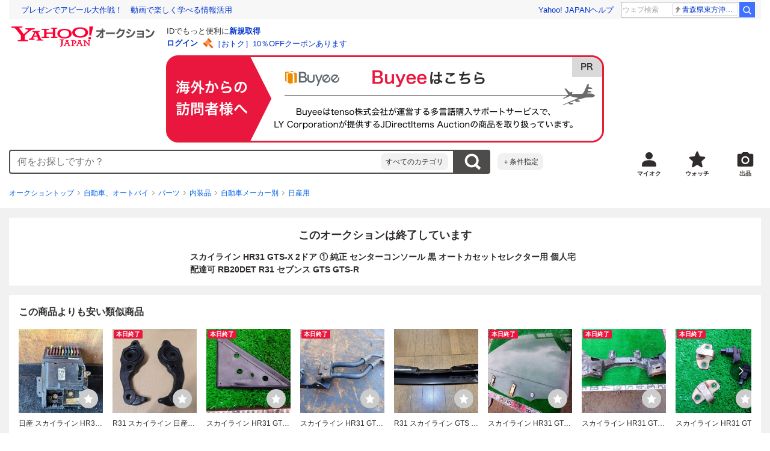

--- FILE ---
content_type: text/javascript
request_url: https://auction-assets.c.yimg.jp/webfe/1.518.1/_next/static/chunks/9332.js
body_size: 1853
content:
(self.webpackChunk_N_E=self.webpackChunk_N_E||[]).push([[9332],{70031:function(e,t,r){"use strict";Object.defineProperty(t,"__esModule",{value:!0}),function(e,t){for(var r in t)Object.defineProperty(e,r,{enumerable:!0,get:t[r]})}(t,{ReadonlyURLSearchParams:function(){return c.ReadonlyURLSearchParams},RedirectType:function(){return c.RedirectType},ServerInsertedHTMLContext:function(){return f.ServerInsertedHTMLContext},notFound:function(){return c.notFound},permanentRedirect:function(){return c.permanentRedirect},redirect:function(){return c.redirect},useParams:function(){return p},usePathname:function(){return l},useRouter:function(){return s},useSearchParams:function(){return d},useSelectedLayoutSegment:function(){return v},useSelectedLayoutSegments:function(){return y},useServerInsertedHTML:function(){return f.useServerInsertedHTML}});var n=r(67294),u=r(3068),o=r(10213),a=r(66162),i=r(73737),c=r(46209),f=r(70861);function d(){var e=(0,n.useContext)(o.SearchParamsContext);return(0,n.useMemo)(function(){return e?new c.ReadonlyURLSearchParams(e):null},[e])}function l(){return(0,n.useContext)(o.PathnameContext)}function s(){var e=(0,n.useContext)(u.AppRouterContext);if(null===e)throw Error("invariant expected app router to be mounted");return e}function p(){return(0,n.useContext)(o.PathParamsContext)}function y(e){void 0===e&&(e="children");var t=(0,n.useContext)(u.LayoutRouterContext);return t?function e(t,r,n,u){if(void 0===n&&(n=!0),void 0===u&&(u=[]),n)o=t[1][r];else{var o,c,f=t[1];o=null!=(c=f.children)?c:Object.values(f)[0]}if(!o)return u;var d=o[0],l=(0,a.getSegmentValue)(d);return!l||l.startsWith(i.PAGE_SEGMENT_KEY)?u:(u.push(l),e(o,r,!1,u))}(t.tree,e):null}function v(e){void 0===e&&(e="children");var t=y(e);if(!t||0===t.length)return null;var r="children"===e?t[0]:t[t.length-1];return r===i.DEFAULT_SEGMENT_KEY?null:r}("function"==typeof t.default||"object"==typeof t.default&&null!==t.default)&&void 0===t.default.__esModule&&(Object.defineProperty(t.default,"__esModule",{value:!0}),Object.assign(t.default,t),e.exports=t.default)},46209:function(e,t,r){"use strict";Object.defineProperty(t,"__esModule",{value:!0});var n=r(48564),u=r(2267),o=r(18007),a=r(58894),i=r(53304);Object.defineProperty(t,"__esModule",{value:!0}),function(e,t){for(var r in t)Object.defineProperty(e,r,{enumerable:!0,get:t[r]})}(t,{ReadonlyURLSearchParams:function(){return l},RedirectType:function(){return c.RedirectType},notFound:function(){return f.notFound},permanentRedirect:function(){return c.permanentRedirect},redirect:function(){return c.redirect}});var c=r(67878),f=r(95610),d=function(e){o._(r,e);var t=i._(r);function r(){return n._(this,r),t.call(this,"Method unavailable on `ReadonlyURLSearchParams`. Read more: https://nextjs.org/docs/app/api-reference/functions/use-search-params#updating-searchparams")}return r}(a._(Error)),l=function(e){o._(r,e);var t=i._(r);function r(){return n._(this,r),t.apply(this,arguments)}return u._(r,[{key:"append",value:function(){throw new d}},{key:"delete",value:function(){throw new d}},{key:"set",value:function(){throw new d}},{key:"sort",value:function(){throw new d}}]),r}(a._(URLSearchParams));("function"==typeof t.default||"object"==typeof t.default&&null!==t.default)&&void 0===t.default.__esModule&&(Object.defineProperty(t.default,"__esModule",{value:!0}),Object.assign(t.default,t),e.exports=t.default)},95610:function(e,t){"use strict";Object.defineProperty(t,"__esModule",{value:!0}),function(e,t){for(var r in t)Object.defineProperty(e,r,{enumerable:!0,get:t[r]})}(t,{isNotFoundError:function(){return u},notFound:function(){return n}});var r="NEXT_NOT_FOUND";function n(){var e=Error(r);throw e.digest=r,e}function u(e){return"object"==typeof e&&null!==e&&"digest"in e&&e.digest===r}("function"==typeof t.default||"object"==typeof t.default&&null!==t.default)&&void 0===t.default.__esModule&&(Object.defineProperty(t.default,"__esModule",{value:!0}),Object.assign(t.default,t),e.exports=t.default)},19598:function(e,t){"use strict";var r,n;Object.defineProperty(t,"__esModule",{value:!0}),Object.defineProperty(t,"RedirectStatusCode",{enumerable:!0,get:function(){return r}}),(n=r||(r={}))[n.SeeOther=303]="SeeOther",n[n.TemporaryRedirect=307]="TemporaryRedirect",n[n.PermanentRedirect=308]="PermanentRedirect",("function"==typeof t.default||"object"==typeof t.default&&null!==t.default)&&void 0===t.default.__esModule&&(Object.defineProperty(t.default,"__esModule",{value:!0}),Object.assign(t.default,t),e.exports=t.default)},67878:function(e,t,r){"use strict";Object.defineProperty(t,"__esModule",{value:!0});var n,u,o=r(91309);Object.defineProperty(t,"__esModule",{value:!0}),function(e,t){for(var r in t)Object.defineProperty(e,r,{enumerable:!0,get:t[r]})}(t,{RedirectType:function(){return u},getRedirectError:function(){return d},getRedirectStatusCodeFromError:function(){return _},getRedirectTypeFromError:function(){return v},getURLFromRedirectError:function(){return y},isRedirectError:function(){return p},permanentRedirect:function(){return s},redirect:function(){return l}});var a=r(40837),i=r(34134),c=r(19598),f="NEXT_REDIRECT";function d(e,t,r){void 0===r&&(r=c.RedirectStatusCode.TemporaryRedirect);var n=Error(f);n.digest=f+";"+t+";"+e+";"+r+";";var u=a.requestAsyncStorage.getStore();return u&&(n.mutableCookies=u.mutableCookies),n}function l(e,t){void 0===t&&(t="replace");var r=i.actionAsyncStorage.getStore();throw d(e,t,(null==r?void 0:r.isAction)?c.RedirectStatusCode.SeeOther:c.RedirectStatusCode.TemporaryRedirect)}function s(e,t){void 0===t&&(t="replace");var r=i.actionAsyncStorage.getStore();throw d(e,t,(null==r?void 0:r.isAction)?c.RedirectStatusCode.SeeOther:c.RedirectStatusCode.PermanentRedirect)}function p(e){if("object"!=typeof e||null===e||!("digest"in e)||"string"!=typeof e.digest)return!1;var t=o._(e.digest.split(";",4),4),r=t[0],n=t[1],u=t[2],a=Number(t[3]);return r===f&&("replace"===n||"push"===n)&&"string"==typeof u&&!isNaN(a)&&a in c.RedirectStatusCode}function y(e){return p(e)?e.digest.split(";",3)[2]:null}function v(e){if(!p(e))throw Error("Not a redirect error");return e.digest.split(";",2)[1]}function _(e){if(!p(e))throw Error("Not a redirect error");return Number(e.digest.split(";",4)[3])}(n=u||(u={})).push="push",n.replace="replace",("function"==typeof t.default||"object"==typeof t.default&&null!==t.default)&&void 0===t.default.__esModule&&(Object.defineProperty(t.default,"__esModule",{value:!0}),Object.assign(t.default,t),e.exports=t.default)},66162:function(e,t){"use strict";function r(e){return Array.isArray(e)?e[1]:e}Object.defineProperty(t,"__esModule",{value:!0}),Object.defineProperty(t,"getSegmentValue",{enumerable:!0,get:function(){return r}}),("function"==typeof t.default||"object"==typeof t.default&&null!==t.default)&&void 0===t.default.__esModule&&(Object.defineProperty(t.default,"__esModule",{value:!0}),Object.assign(t.default,t),e.exports=t.default)},70861:function(e,t,r){"use strict";Object.defineProperty(t,"__esModule",{value:!0}),function(e,t){for(var r in t)Object.defineProperty(e,r,{enumerable:!0,get:t[r]})}(t,{ServerInsertedHTMLContext:function(){return u},useServerInsertedHTML:function(){return o}});var n=r(61757)._(r(67294)),u=n.default.createContext(null);function o(e){var t=(0,n.useContext)(u);t&&t(e)}},39332:function(e,t,r){e.exports=r(70031)},47149:function(e,t,r){"use strict";Object.defineProperty(t,"__esModule",{value:!0}),Object.defineProperty(t,"actionAsyncStorage",{enumerable:!0,get:function(){return n}});var n=(0,r(54832).createAsyncLocalStorage)();("function"==typeof t.default||"object"==typeof t.default&&null!==t.default)&&void 0===t.default.__esModule&&(Object.defineProperty(t.default,"__esModule",{value:!0}),Object.assign(t.default,t),e.exports=t.default)},34134:function(e,t,r){"use strict";Object.defineProperty(t,"__esModule",{value:!0}),Object.defineProperty(t,"actionAsyncStorage",{enumerable:!0,get:function(){return n.actionAsyncStorage}});var n=r(47149);("function"==typeof t.default||"object"==typeof t.default&&null!==t.default)&&void 0===t.default.__esModule&&(Object.defineProperty(t.default,"__esModule",{value:!0}),Object.assign(t.default,t),e.exports=t.default)},54832:function(e,t,r){"use strict";Object.defineProperty(t,"__esModule",{value:!0});var n=r(85414),u=r(14526);Object.defineProperty(t,"__esModule",{value:!0}),Object.defineProperty(t,"createAsyncLocalStorage",{enumerable:!0,get:function(){return c}});var o=Error("Invariant: AsyncLocalStorage accessed in runtime where it is not available"),a=function(){function e(){n._(this,e)}return u._(e,[{key:"disable",value:function(){throw o}},{key:"getStore",value:function(){}},{key:"run",value:function(){throw o}},{key:"exit",value:function(){throw o}},{key:"enterWith",value:function(){throw o}}]),e}(),i=globalThis.AsyncLocalStorage;function c(){return i?new i:new a}("function"==typeof t.default||"object"==typeof t.default&&null!==t.default)&&void 0===t.default.__esModule&&(Object.defineProperty(t.default,"__esModule",{value:!0}),Object.assign(t.default,t),e.exports=t.default)},25575:function(e,t,r){"use strict";Object.defineProperty(t,"__esModule",{value:!0}),Object.defineProperty(t,"requestAsyncStorage",{enumerable:!0,get:function(){return n}});var n=(0,r(54832).createAsyncLocalStorage)();("function"==typeof t.default||"object"==typeof t.default&&null!==t.default)&&void 0===t.default.__esModule&&(Object.defineProperty(t.default,"__esModule",{value:!0}),Object.assign(t.default,t),e.exports=t.default)},40837:function(e,t,r){"use strict";Object.defineProperty(t,"__esModule",{value:!0}),function(e,t){for(var r in t)Object.defineProperty(e,r,{enumerable:!0,get:t[r]})}(t,{getExpectedRequestStore:function(){return u},requestAsyncStorage:function(){return n.requestAsyncStorage}});var n=r(25575);function u(e){var t=n.requestAsyncStorage.getStore();if(t)return t;throw Error("`"+e+"` was called outside a request scope. Read more: https://nextjs.org/docs/messages/next-dynamic-api-wrong-context")}("function"==typeof t.default||"object"==typeof t.default&&null!==t.default)&&void 0===t.default.__esModule&&(Object.defineProperty(t.default,"__esModule",{value:!0}),Object.assign(t.default,t),e.exports=t.default)},85414:function(e,t,r){"use strict";function n(e,t){if(!(e instanceof t))throw TypeError("Cannot call a class as a function")}r.r(t),r.d(t,{_:function(){return n},_class_call_check:function(){return n}})},14526:function(e,t,r){"use strict";function n(e,t){for(var r=0;r<t.length;r++){var n=t[r];n.enumerable=n.enumerable||!1,n.configurable=!0,"value"in n&&(n.writable=!0),Object.defineProperty(e,n.key,n)}}function u(e,t,r){return t&&n(e.prototype,t),r&&n(e,r),e}r.r(t),r.d(t,{_:function(){return u},_create_class:function(){return u}})}}]);